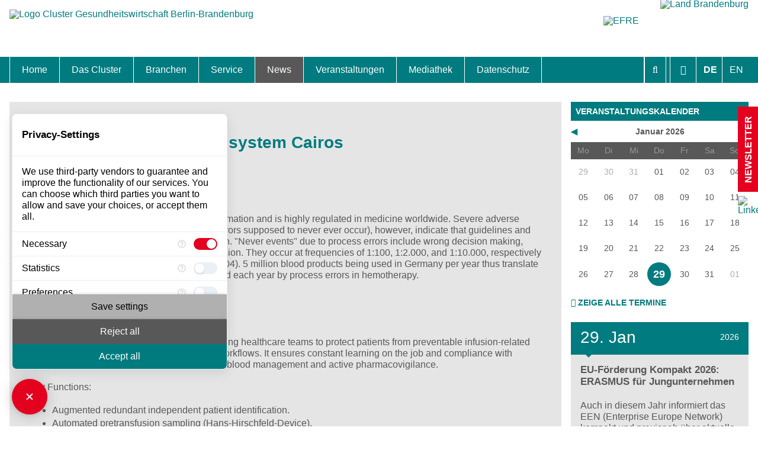

--- FILE ---
content_type: text/html; charset=utf-8
request_url: https://www.healthcapital.de/news/artikel/blood-transfusion-safety-system-cairos/
body_size: 11426
content:
<!DOCTYPE html>
<html lang="de"prefix="og: http://ogp.me/ns#">
<head><meta http-equiv="X-UA-Compatible" content="IE=edge" />

<meta charset="utf-8">
<!-- 
	This website is powered by TYPO3 - inspiring people to share!
	TYPO3 is a free open source Content Management Framework initially created by Kasper Skaarhoj and licensed under GNU/GPL.
	TYPO3 is copyright 1998-2026 of Kasper Skaarhoj. Extensions are copyright of their respective owners.
	Information and contribution at https://typo3.org/
-->

<base href="https://www.healthcapital.de/">
<link rel="icon" href="/typo3conf/ext/t3zeroseven/Resources/Public/Icons/favicon-16x16.png" type="image/png">

<meta name="generator" content="TYPO3 CMS" />
<meta name="robots" content="index,follow" />
<meta name="description" content="Convallis minus repellendus eaque habitasse dis quos." />
<meta name="viewport" content="width=device-width, initial-scale=1.0, maximum-scale=5.0, user-scalable=yes" />
<meta property="og:title" content="Blood transfusion safety system Cairos" />
<meta property="og:type" content="article" />
<meta property="og:url" content="https://www.healthcapital.de/news/artikel/blood-transfusion-safety-system-cairos/" />
<meta property="og:description" content="Inhaltsangabe für Menüs und Socialmedia" />
<meta property="og:site_name" content="Cluster Gesundheitswirtschaft Berlin-Brandenburg" />
<meta property="og:locale" content="de_DE" />
<meta name="twitter:card" content="summary" />
<meta name="revisit-after" content="30 days" />
<meta name="apple-mobile-web-app-capable" content="yes" />
<meta name="msapplication-config" content="none" />


<link rel="stylesheet" href="/typo3temp/assets/compressed/merged-16e2afb3fc70ddcf9cd5d4fc80f8fe32-min.css.1764074781.gzip" media="all">
<link rel="stylesheet" href="/typo3temp/assets/compressed/merged-77662fa77b873a2c61efd12da96c106e-min.css.1753362697.gzip" media="screen">
<link rel="stylesheet" href="/typo3temp/assets/compressed/merged-dcf34eaa37f28e8ad8c6c4a823129bb3-min.css.1753362697.gzip" media="print">




<script src="/typo3conf/ext/t3zeroseven/Resources/Public/Scripts/jQuery/jquery311.min.1703069991.js"></script>
<script src="/typo3conf/ext/t3zeroseven/Resources/Public/Scripts/BxSlider4/dist/vendor/jquery.fitvids.1693520307.js"></script>
<script src="/typo3conf/ext/t3zeroseven/Resources/Public/Scripts/BxSlider4/dist/jquery.bxslider.min.1693520307.js"></script>
<script src="/typo3conf/ext/t3zeroseven/Resources/Public/Scripts/jQueryPlugins/jquery.cookie.1693520310.js"></script>
<script src="/typo3conf/ext/t3zeroseven/Resources/Public/Scripts/Fancybox3/dist/jquery.fancybox.min.1693520309.js"></script>
<script src="/typo3conf/ext/t3zeroseven/Resources/Public/Scripts/T3Zero/enableFancybox.1693520310.js"></script>
<script src="/typo3conf/ext/t3zeroseven/Resources/Public/Scripts/T3Zero/fontSizeSwitcherCanvas.1693520310.js"></script>
<script src="/typo3conf/ext/t3zeroseven/Resources/Public/Scripts/T3Zero/enableAccordionForDynamicContent.1693520310.js" async="async"></script>
<script src="/typo3conf/ext/t3zeroseven/Resources/Public/Scripts/T3Zero/enableResponsiveYoutube.1693520310.js" async="async"></script>
<script src="/typo3conf/ext/t3zeroseven/Resources/Public/Scripts/T3Zero/cleanHtml.1693520310.js" async="async"></script>
<script src="/typo3conf/ext/t3zeroseven/Resources/Public/Scripts/T3Zero/ajaxLists.1704363957.js" async="async"></script>
<script src="/typo3conf/ext/t3zeroseven/Resources/Public/Scripts/T3Zero/ajaxCalendarWidget.1693520310.js"></script>
<script src="/typo3conf/ext/t3zeroseven/Resources/Public/Scripts/Connex/ajaxEvents.1693520309.js"></script>
<script src="/typo3conf/ext/t3zeroseven/Resources/Public/Sites/Healthcapital/Scripts/Functions.1693520311.js" async="async"></script>
<script src="https://consent.comply-app.com/auto-load-before-consent.js"></script>
<script src="https://consent.comply-app.com/js/app.js"></script>
<script src="https://privacy-policy-sync.comply-app.com/js/app.js"></script>



		<link rel="shortcut icon" href="/typo3conf/ext/t3zeroseven/Resources/Public/Icons/favicon.ico" type="image/x-icon">
		<link rel="icon" href="/typo3conf/ext/t3zeroseven/Resources/Public/Icons/favicon.ico" type="image/x-icon">
		<link rel="apple-touch-icon" sizes="57x57" href="/typo3conf/ext/t3zeroseven/Resources/Public/Icons/apple-icon-57x57.png">
		<link rel="apple-touch-icon" sizes="60x60" href="/typo3conf/ext/t3zeroseven/Resources/Public/Icons/apple-icon-60x60.png">
		<link rel="apple-touch-icon" sizes="72x72" href="/typo3conf/ext/t3zeroseven/Resources/Public/Icons/apple-icon-72x72.png">
		<link rel="apple-touch-icon" sizes="76x76" href="/typo3conf/ext/t3zeroseven/Resources/Public/Icons/apple-icon-76x76.png">
		<link rel="apple-touch-icon" sizes="114x114" href="/typo3conf/ext/t3zeroseven/Resources/Public/Icons/apple-icon-114x114.png">
		<link rel="apple-touch-icon" sizes="120x120" href="/typo3conf/ext/t3zeroseven/Resources/Public/Icons/apple-icon-120x120.png">
		<link rel="apple-touch-icon" sizes="144x144" href="/typo3conf/ext/t3zeroseven/Resources/Public/Icons/apple-icon-144x144.png">
		<link rel="apple-touch-icon" sizes="152x152" href="/typo3conf/ext/t3zeroseven/Resources/Public/Icons/apple-icon-152x152.png">
		<link rel="apple-touch-icon" sizes="180x180" href="/typo3conf/ext/t3zeroseven/Resources/Public/Icons/apple-icon-180x180.png">
		<link rel="icon" type="image/png" sizes="192x192"  href="/typo3conf/ext/t3zeroseven/Resources/Public/Icons/android-icon-192x192.png">
		<link rel="icon" type="image/png" sizes="32x32" href="/typo3conf/ext/t3zeroseven/Resources/Public/Icons/favicon-32x32.png">
		<link rel="icon" type="image/png" sizes="96x96" href="/typo3conf/ext/t3zeroseven/Resources/Public/Icons/favicon-96x96.png">
		<link rel="icon" type="image/png" sizes="16x16" href="/typo3conf/ext/t3zeroseven/Resources/Public/Icons/favicon-16x16.png">
		<link rel="manifest" href="/typo3conf/ext/t3zeroseven/Resources/Public/Icons/manifest.json">
		<meta name="msapplication-TileColor" content="#ffffff">
		<meta name="msapplication-TileImage" content="/typo3conf/ext/t3zeroseven/Resources/Public/Icons/ms-icon-144x144.png">
		<meta name="theme-color" content="#ffffff"><title>Blood transfusion safety system Cairos &#124; Cluster Gesundheitswirtschaft Berlin-Brandenburg</title>     	<!-- Matomo -->
    <script type="text/javascript">
 var _paq = window._paq = window._paq || [];
 /* tracker methods like "setCustomDimension" should be called before "trackPageView" */
  _paq.push(['disableCookies']);   
 _paq.push(['trackPageView']);
 _paq.push(['enableLinkTracking']);
 (function() {
   var u="//piwik.shc.eu/";
   _paq.push(['setTrackerUrl', u+'matomo.php']);
   _paq.push(['setSiteId', '68']);
   var d=document, g=d.createElement('script'), s=d.getElementsByTagName('script')[0];
   g.type='text/javascript'; g.async=true; g.src=u+'matomo.js'; s.parentNode.insertBefore(g,s);
 })();
    </script>
<link rel="canonical" href="https://www.healthcapital.de/news/artikel/blood-transfusion-safety-system-cairos"/>

<link rel="alternate" hreflang="de" href="https://www.healthcapital.de/news/artikel/blood-transfusion-safety-system-cairos"/>
<link rel="alternate" hreflang="en" href="https://www.healthcapital.de/en/news/article/blood-transfusion-safety-system-cairos"/>
<link rel="alternate" hreflang="x-default" href="https://www.healthcapital.de/news/artikel/blood-transfusion-safety-system-cairos"/>
</head>
<body id="t3z-page-29" class="t3z-nojs t3z-no-mobile"  itemscope="" itemtype="http://schema.org/WebPage"> <input type="radio" name="menues" class="hide" id="opensearchbar" /> <input type="radio" name="menues" class="hide" id="opencalendar" /> <input type="radio" name="menues" class="hide" id="openfontsizer" /> <input type="radio" name="menues" class="hide" id="openmobilemenu" /> <input type="radio" name="menues" class="hide" id="opennewsletter" /> <input type="radio" name="menues" class="hide" id="closeall" /> <label for="closeall"></label> <div id="canvas" data-fontsize="1.0"> <label for="closeall" class="closeall"></label> <label for="closeall" class="closeoverall"></label> <header id="header" role="banner"> <div class="t3z-maxwidth"> <figure id="t3z-logo" itemscope="" itemtype="http://schema.org/Organization"> <a itemprop="url" title="Zur Startseite" href="https://www.healthcapital.de/"> <img itemprop="logo" alt="Logo Cluster Gesundheitswirtschaft Berlin-Brandenburg" src="https://www.healthcapital.de/typo3conf/ext/t3zeroseven/Resources/Public/Sites/Healthcapital/Images/logo-new.svg" width="471" height="102" /> </a> </figure> <div class="t3z-maxwidth sponsorship"> <a class="efre" href="http://www.efre.brandenburg.de"> <img src="/typo3conf/ext/t3zeroseven/Resources/Public/Sites/Healthcapital/Images/eu-de.svg" alt="EFRE" /> </a> <a class="brandenburg" href="http://www.brandenburg.de"><img src="/typo3conf/ext/t3zeroseven/Resources/Public/Sites/Healthcapital/Images/brandenburg.svg" alt="Land Brandenburg" /></a> </div> </div> </header> <div id="toolbar"> <div class="t3z-maxwidth"> <div class="toolbox"> <div class="toolbox-wrp"> <div class="t3z-opensearch"> <div class="tx_solr container"> <div class="row"> <div class="col-md-12"> <div class="tx-solr-search-form"> <form method="get" id="tx-solr-search-form-pi-results" action="/suche" data-suggest="/suche?type=7384" data-suggest-header="Top Treffer" accept-charset="utf-8"> <div class="input-group"> <span class="input-group-btn"> <button class="btn btn-default tx-solr-submit" type="submit"> <i class="fa fa-search"></i> </button> </span> <input type="text" class="tx-solr-q js-solr-q tx-solr-suggest tx-solr-suggest-focus form-control" name_soir="tx_solr[q]" name="tx_kesearch_pi1[sword] "value="" placeholder="Ihre Suchanfrage" minlength="3" /> <span class="close-search"> <i class="fa fa-close"></i> </span> </div> </form> </div> </div> </div> </div> </div> <div class="t3z-fontsizer"> <label for="closeall" title="Schließen"><i class="fa fa-close"></i><span class="t3z-menu-linktext">Schließen</span></label> <label for="openfontsizer" title="Schriftgröße anpassen"><i class="fa fa-font"></i><span class="t3z-menu-linktext">Schriftgröße anpassen</span></label> <div class="t3z-usability-buttons"> <label for="nothing" class="t3z-usability-button fontsize" id="fontsize-minus" title="Schrift verkleinern"> <i class="fa fa-minus-circle"></i><span class="t3z-menu-linktext">Schrift verkleinern</span> </label> <label for="nothing" class="t3z-usability-button fontsize" id="fontsize-base" title="Standardschrift"> <i class="fa fa-font"></i><span class="t3z-menu-linktext">Standardschrift</span> </label> <label for="nothing" class="t3z-usability-button fontsize" id="fontsize-plus" title="Schrift vergrößern"> <i class="fa fa-plus-circle"></i><span class="t3z-menu-linktext">Schrift vergrößern</span> </label> </div> </div> <ul id="language_menu" class="navbar-nav_ language-menu t3z-langnav"> <li class="nav-item Deutsch active "> <a href="/news/artikel/blood-transfusion-safety-system-cairos" class="nav-link" hreflang="de" title="Deutsch"> <small>DE</small> </a> </li> <li class="nav-item English "> <a href="/en/news/article/blood-transfusion-safety-system-cairos" class="nav-link" hreflang="en" title="English"> <small>EN</small> </a> </li> </ul> </div> <div class="t3z-opencalendar"> <label for="closeall" title="Schließen"><i class="fa fa-close"></i><span class="t3z-menu-linktext">Schließen</span></label> <label for="opencalendar" title=""><i class="fa fa-calendar"></i><span class="t3z-menu-linktext"></span></label> </div> <div class="t3z-openmobilemenu"> <label for="closeall" title="Schließen"><i class="fa fa-close"></i><span class="t3z-menu-linktext">Schließen</span></label> <label for="openmobilemenu" title="Menü"><i class="fa fa-bars"></i><span class="t3z-menu-linktext">Menü</span></label> </div> </div> <div id="t3z-search" class="t3z-quicksearch"> <div class="tx-kesearch-pi1">
	
	
		<!--f:if condition=" != '_self'"-->
			<div class="t3z-search ke-search-search" role="search">
				<form class="t3z-search-form ke-search-search-form" method="get" id="form_kesearch_pi1" name="form_kesearch_pi1"  action="/suche">
					<fieldset>

						<div class="csc-form-element csc-form-element-textline">
							<label for="ke_search_sword"><i class="fa fa-search"></i><span>Suche</span></label>
							<input type="text" id="ke_search_sword" name="tx_kesearch_pi1[sword]" value="" placeholder="Suchbegriff" autocomplete="off" minlength="3" />
						</div>

						

						<div class="csc-form-element csc-form-element-submit">
							
								<input type="hidden" name="id" value="27" />
							
							
							
							
							<input id="kesearchpagenumber" type="hidden" name="tx_kesearch_pi1[page]" value="1" />
							<input id="resetFilters" type="hidden" name="tx_kesearch_pi1[resetFilters]" value="0" />
							<input id="sortByField" type="hidden" name="tx_kesearch_pi1[sortByField]" value="" />
							<input id="sortByDir" type="hidden" name="tx_kesearch_pi1[sortByDir]" value="" />
							<button type="submit" title="Find">
								<i class="fa fa-search"></i><span class="t3z-menu-linktext">Find</span>
							</button>
						</div>
					</fieldset>
				</form>
			</div>
		<!--/f:if-->
	

</div>
 </div> </div> </div> <nav id="mainnav" class="t3z-menu" role="navigation" itemscope="" itemtype="https://schema.org/SiteNavigationElement"> <div class="t3z-maxwidth"> <div class="toolbox"> <div class="t3z-openmobilemenu"> <label for="closeall" title="Schließen"><i class="fa fa-close"></i><span class="t3z-menu-linktext">Schließen</span></label> <label for="openmobilemenu" title="Menü"><i class="fa fa-bars"></i><span class="t3z-menu-linktext">Menü</span></label> </div> </div> <ul> <li class="sub"><a href="/"><i class="t3z-menu-icon fa fa-home"></i> <span class="t3z-menu-linktext">Home</span></a></li> <li class="sub"><a href="/das-cluster"><i class="t3z-menu-icon fa fa-users"></i> <span class="t3z-menu-linktext">Das Cluster</span></a><ul><li class="no"><a href="/das-cluster/standort"><i class="t3z-menu-icon fa fa-chevron-right"></i> <span class="t3z-menu-linktext">Standort</span></a></li><li class="no"><a href="/das-cluster/clustermanagement"><i class="t3z-menu-icon fa fa-chevron-right"></i> <span class="t3z-menu-linktext">Clustermanagement</span></a></li><li class="no"><a href="/das-cluster/clusterbeirat"><i class="t3z-menu-icon fa fa-chevron-right"></i> <span class="t3z-menu-linktext">Clusterbeirat</span></a></li><li class="no"><a href="/das-cluster/masterplan"><i class="t3z-menu-icon fa fa-chevron-right"></i> <span class="t3z-menu-linktext">Masterplan</span></a></li><li class="no"><a href="/das-cluster/schwerpunkte"><i class="t3z-menu-icon fa fa-chevron-right"></i> <span class="t3z-menu-linktext">Schwerpunkte</span></a></li><li class="no"><a href="/das-cluster/mitgliedschaften"><i class="t3z-menu-icon fa fa-chevron-right"></i> <span class="t3z-menu-linktext">Mitgliedschaften</span></a></li><li class="no"><a href="/das-cluster/zukunftsprojekte-berlin-brandenburg"><i class="t3z-menu-icon fa fa-chevron-right"></i> <span class="t3z-menu-linktext">Zukunftsprojekte Berlin-Brandenburg</span></a></li></ul></li><li class="sub"><a href="/branchen"><i class="t3z-menu-icon fa fa-cubes"></i> <span class="t3z-menu-linktext">Branchen</span></a><ul><li class="sub"><a href="/biotech-pharma"><i class="t3z-menu-icon fa fa-chevron-right"></i> <span class="t3z-menu-linktext">Biotech & Pharma</span></a></li><li class="sub"><a href="/medizintechnik"><i class="t3z-menu-icon fa fa-chevron-right"></i> <span class="t3z-menu-linktext">Medtech & Digital Health</span></a></li><li class="sub"><a href="/versorgung"><i class="t3z-menu-icon fa fa-chevron-right"></i> <span class="t3z-menu-linktext">Versorgung</span></a></li></ul></li><li class="sub"><a href="/service"><i class="t3z-menu-icon fa fa-cog"></i> <span class="t3z-menu-linktext">Service</span></a><ul><li class="no"><a href="/service/ansiedlung-expansion"><i class="t3z-menu-icon fa fa-chevron-right"></i> <span class="t3z-menu-linktext">Ansiedlung & Expansion</span></a></li><li class="no"><a href="/service/wettbewerbe-preise"><i class="t3z-menu-icon fa fa-chevron-right"></i> <span class="t3z-menu-linktext">Wettbewerbe & Preise</span></a></li><li class="no"><a href="/service/fachkraefte-weiterbildung"><i class="t3z-menu-icon fa fa-chevron-right"></i> <span class="t3z-menu-linktext">Fachkräfte</span></a></li><li class="no"><a href="/service/foerderung-finanzierung"><i class="t3z-menu-icon fa fa-chevron-right"></i> <span class="t3z-menu-linktext">Förderung & Finanzierung</span></a></li><li class="no"><a href="/service/internationalisierung"><i class="t3z-menu-icon fa fa-chevron-right"></i> <span class="t3z-menu-linktext">Internationalisierung</span></a></li><li class="no"><a href="/service/startups"><i class="t3z-menu-icon fa fa-chevron-right"></i> <span class="t3z-menu-linktext">Startups</span></a></li><li class="no"><a href="/service/foerdernews-bb"><i class="t3z-menu-icon fa fa-chevron-right"></i> <span class="t3z-menu-linktext">FörderNews-BB</span></a></li></ul></li><li class="sub act"><a href="/news"><i class="t3z-menu-icon fa fa-flash"></i> <span class="t3z-menu-linktext">News</span></a><ul><li class="no"><a href="/news/interviews"><i class="t3z-menu-icon fa fa-chevron-right"></i> <span class="t3z-menu-linktext">Interviews</span></a></li><li class="no"><a href="/news/portraits"><i class="t3z-menu-icon fa fa-chevron-right"></i> <span class="t3z-menu-linktext">Portraits</span></a></li><li class="no"><a href="/news/spezialthema"><i class="t3z-menu-icon fa fa-chevron-right"></i> <span class="t3z-menu-linktext">Spezialthema</span></a></li><li class="no"><a href="/news/newsletter-anmeldung"><i class="t3z-menu-icon fa fa-chevron-right"></i> <span class="t3z-menu-linktext">Newsletter-Anmeldung</span></a></li><li class="no"><a href="/news/newsletter-archiv"><i class="t3z-menu-icon fa fa-chevron-right"></i> <span class="t3z-menu-linktext">Newsletter-Archiv</span></a></li></ul></li><li class="sub"><a href="/veranstaltungen"><i class="t3z-menu-icon fa fa-calendar-check-o"></i> <span class="t3z-menu-linktext">Veranstaltungen</span></a><ul><li class="no"><a href="/veranstaltungen/top-veranstaltungen"><i class="t3z-menu-icon fa fa-chevron-right"></i> <span class="t3z-menu-linktext">TOP-Veranstaltungen</span></a></li><li class="no"><a href="/veranstaltungen/archiv"><i class="t3z-menu-icon fa fa-chevron-right"></i> <span class="t3z-menu-linktext">Veranstaltungen-Archiv</span></a></li></ul></li><li class="sub"><a href="/mediathek"><i class="t3z-menu-icon fa fa-video-camera"></i> <span class="t3z-menu-linktext">Mediathek</span></a><ul><li class="no"><a href="/mediathek/fact-sheet"><i class="t3z-menu-icon fa fa-chevron-right"></i> <span class="t3z-menu-linktext">Fact Sheet</span></a></li><li class="no"><a href="/mediathek/pressekontakt"><i class="t3z-menu-icon fa fa-chevron-right"></i> <span class="t3z-menu-linktext">Pressekontakt</span></a></li><li class="no"><a href="/mediathek/pressemitteilungen"><i class="t3z-menu-icon fa fa-chevron-right"></i> <span class="t3z-menu-linktext">Pressemitteilungen</span></a></li><li class="no"><a href="/mediathek/publikationen"><i class="t3z-menu-icon fa fa-chevron-right"></i> <span class="t3z-menu-linktext">Publikationen</span></a></li><li class="no"><a href="/mediathek/video-fotogalerie"><i class="t3z-menu-icon fa fa-chevron-right"></i> <span class="t3z-menu-linktext">Fotogalerie</span></a></li><li class="no"><a href="/mediathek/videogalerie"><i class="t3z-menu-icon fa fa-chevron-right"></i> <span class="t3z-menu-linktext">Videogalerie</span></a></li></ul></li><li class="sub"><a href="/datenschutz"> <span class="t3z-menu-linktext">Datenschutz</span></a><ul><li class="no"><a href="/datenschutzhinweise-und-einverstaendniserklaerungen"><i class="t3z-menu-icon fa fa-chevron-right"></i> <span class="t3z-menu-linktext">Datenschutzhinweise und Einverständniserklärungen</span></a></li></ul></li> </ul> <ul class="t3z-meta"><li><ul> <li class="no"><a href="/mediathek/pressekontakt"><i class="t3z-menu-icon fa fa-chevron-right"></i> <span class="t3z-menu-linktext">Presse</span></a></li><li class="no"><a href="/suche"><i class="t3z-menu-icon fa fa-chevron-right"></i> <span class="t3z-menu-linktext">Suche</span></a></li><li class="no"><a href="/sitemap"><i class="t3z-menu-icon fa fa-chevron-right"></i> <span class="t3z-menu-linktext">Sitemap</span></a></li><li class="no"><a href="/impressum"><i class="t3z-menu-icon fa fa-chevron-right"></i> <span class="t3z-menu-linktext">Impressum</span></a></li><li class="no"><a href="/kontakt"><i class="t3z-menu-icon fa fa-chevron-right"></i> <span class="t3z-menu-linktext">Kontakt</span></a></li> </ul></li></ul> <div class="sponsorship"> <a class="efre" href="http://www.efre.brandenburg.de"> <img src="/typo3conf/ext/t3zeroseven/Resources/Public/Sites/Healthcapital/Images/eu-de.svg" alt="EFRE" /> </a> <a class="brandenburg" href="http://www.brandenburg.de"><img src="/typo3conf/ext/t3zeroseven/Resources/Public/Sites/Healthcapital/Images/brandenburg.svg" alt="Land Brandenburg" /></a> </div> </div> </nav> <div id="mobilecalendar"> <div class="t3z-maxwidth"> </div> </div> <div id="content" class="t3z-maxwidth"> <div class="t3z-grid"> <main role="main" itemprop="mainContentOfPage" data-grid="1/4" data-colspan="3"> <!--TYPO3SEARCH_begin--> <div id="c97" class="t3z-padding t3z-ce t3z-ce-list t3z-ce-news_pi1"><div class="t3z-maxwidth"><article role="article" itemscope="itemscope" itemtype="http://schema.org/Article" class="t3z-detail-item news-detail"><div class="news-media-wrap"></div><div class="news-detail-content"><header><meta itemscope="" itemprop="mainEntityOfPage" itemid="https://www.healthcapital.de/news/artikel/blood-transfusion-safety-system-cairos/"><meta itemprop="dateModified" content="2019-03-18"><time class="news-date" itemprop="datePublished" content="2019-03-18" datetime="2019-03-18"> 18.03.2019 </time><!--TYPO3SEARCH_begin--><h1 itemprop="headline"> Blood transfusion safety system Cairos </h1></header><p>&nbsp;</p><h4>Challenge</h4><p>Treatment with blood products is driven by information and is highly regulated in medicine worldwide. Severe adverse events (SAE) due to "never events" (process errors supposed to never ever occur), however, indicate that guidelines and written rules do not always meet implementation. "Never events" due to process errors include wrong decision making, flawed pretransfusion sampling and mistransfusion. They occur at frequencies of 1:100, 1:2.000, and 1:10.000, respectively (Dzik et al., BJH 2006, Murphy et al. Tr.Med. 2004). 5 million blood products being used in Germany per year thus translate to an average of at least 50.000 patients affected each year by process errors in hemotherapy.</p><p>&nbsp;</p><h4>Technology</h4><p>Cairos 4.0 is an eHealth process assistant helping healthcare teams to protect patients from preventable infusion-related harm by smart services that radically simplify workflows. It ensures constant learning on the job and compliance with guidelines. It is a tool to implement both patient blood management and active pharmacovigilance.</p><p>Key Functions:</p><ul class="csc-bulletlist"><li>Augmented redundant independent patient identification.&nbsp;</li><li>Automated pretransfusion sampling (Hans-Hirschfeld-Device).&nbsp;</li><li>Electronic order entry with decision support and semi-automated process monitoring.</li><li>Real time tracking of processes</li></ul><p>Key Features:</p><ul class="csc-bulletlist"><li>Industry 4.0 design: "smart IV access", "smart resource" (blood product, medication), "smart services" that organize, capture and deliver risk-relevant information.</li><li>Cross-sectional multi-user single database resulting in data integration across entire process chain. </li><li>Radiofrequency identification (RFID).&nbsp;</li><li>Smartphone APP and web-based SaaS.</li><li>Comprehensive wireless and paper-free documentation.</li></ul><h4>Commercial Opportunity</h4><p>Development partnership and licencing.</p><h4>Developmental Status</h4><p>Prototype in use. Validated for emergency settings.</p><p>&nbsp;</p><p>&nbsp;</p><footer><span class="news-author"><b>Quelle</b><span><a href="https://www.ascenion.de/technologieangebote/technology-details/blood-transfusion-safety-system-cairos/">ascenion</a></span></span></footer><div class="t3z-forcepadding news-related-wrap"></div><div class="t3z-forcepadding t3z-backlink news-backlink-wrap"><a title="Zurück zur Übersicht" rel="nofollow" href="/news"><i class="fa fa-chevron-left"></i><span>Zurück zur Übersicht</span></a></div></div></article></div></div> <!--TYPO3SEARCH_end--> <div class="t3z-ce t3z-padding t3z-social-share" xmlns:rx="http://typo3.org/ns/Reelworx/RxShariff/ViewHelper"> <div class="t3z-maxwidth"> <i class="fa fa-share-alt"></i> <div data-url="https://www.healthcapital.de/news/artikel/blood-transfusion-safety-system-cairos/" data-lang="de" data-theme="grey" data-services="[&quot;facebook&quot;,&quot;linkedin&quot;,&quot;twitter&quot;,&quot;xing&quot;]" class="shariff"></div> </div> </div> </main> <aside role="complementary" data-grid="4/4" aria-hidden="true"> <div id="sidebar"> <div id="c644" class="t3z-padding t3z-ce t3z-ce-list t3z-ce-news_pi1 t3z-ce-box t3z-ce-layout-6"><div class="t3z-maxwidth"><header><h3 class=""> Veranstaltungskalender </h3></header><div class="newscal" id="calendar"><div class="calwrap curmonth"><div class="calendar clear"><div class="title"><a data-ajaxuri="/news/artikel/page?tx_news_pi1%5BoverwriteDemand%5D%5Bmonth%5D=12&amp;tx_news_pi1%5BoverwriteDemand%5D%5Byear%5D=2025&amp;type=1971&amp;cHash=0aff04009e584ec6035f772f4db108e7" class="navigation left" title="Dezember 2025" rel="nofollow" href="/news/artikel/page?tx_news_pi1%5BoverwriteDemand%5D%5Bmonth%5D=12&amp;tx_news_pi1%5BoverwriteDemand%5D%5Byear%5D=2025&amp;cHash=0aff04009e584ec6035f772f4db108e7"> ◀ </a><a data-ajaxuri="/news/artikel/page?tx_news_pi1%5BoverwriteDemand%5D%5Bmonth%5D=2&amp;tx_news_pi1%5BoverwriteDemand%5D%5Byear%5D=2026&amp;type=1971&amp;cHash=8b16108d3b3d0d29671de61704450dc1" class="navigation right" title="Februar 2026" rel="nofollow" href="/news/artikel/page?tx_news_pi1%5BoverwriteDemand%5D%5Bmonth%5D=2&amp;tx_news_pi1%5BoverwriteDemand%5D%5Byear%5D=2026&amp;cHash=8b16108d3b3d0d29671de61704450dc1"> ▶ </a> Januar 2026 </div><div class="days clear"><div class="th"> Mo </div><div class="th"> Di </div><div class="th"> Mi </div><div class="th"> Do </div><div class="th"> Fr </div><div class="th"> Sa </div><div class="th"> So </div></div><div class="week clear"><div class="day1 othermonth"><div class="day"><span>29</span></div></div><div class="day2 othermonth"><div class="day"><span>30</span></div></div><div class="day3 othermonth"><div class="day"><span>31</span></div></div><div class="day4 curmonth"><div class="day"><span>01</span></div></div><div class="day5 curmonth"><div class="day"><span>02</span></div></div><div class="day6 curmonth"><div class="day"><span>03</span></div></div><div class="day7 curmonth"><div class="day"><span>04</span></div></div></div><div class="week clear"><div class="day1 curmonth"><div class="day"><span>05</span></div></div><div class="day2 curmonth"><div class="day"><span>06</span></div></div><div class="day3 curmonth"><div class="day"><span>07</span></div></div><div class="day4 curmonth"><div class="day"><span>08</span></div></div><div class="day5 curmonth"><div class="day"><span>09</span></div></div><div class="day6 curmonth"><div class="day"><span>10</span></div></div><div class="day7 curmonth"><div class="day"><span>11</span></div></div></div><div class="week clear"><div class="day1 curmonth"><div class="day"><span>12</span></div></div><div class="day2 curmonth"><div class="day"><span>13</span></div></div><div class="day3 curmonth"><div class="day"><span>14</span></div></div><div class="day4 curmonth"><div class="day"><span>15</span></div></div><div class="day5 curmonth"><div class="day"><span>16</span></div></div><div class="day6 curmonth"><div class="day"><span>17</span></div></div><div class="day7 curmonth"><div class="day"><span>18</span></div></div></div><div class="week clear"><div class="day1 curmonth"><div class="day"><span>19</span></div></div><div class="day2 curmonth"><div class="day"><span>20</span></div></div><div class="day3 curmonth"><div class="day"><span>21</span></div></div><div class="day4 curmonth"><div class="day"><span>22</span></div></div><div class="day5 curmonth"><div class="day"><span>23</span></div></div><div class="day6 curmonth"><div class="day"><span>24</span></div></div><div class="day7 curmonth"><div class="day"><span>25</span></div></div></div><div class="week clear"><div class="day1 curmonth"><div class="day"><span>26</span></div></div><div class="day2 curmonth"><div class="day"><span>27</span></div></div><div class="day3 curmonth"><div class="day"><span>28</span></div></div><div class="day4 curmonth today"><div class="day"><span><a data-ajaxuri="/veranstaltungen/page?tx_news_pi1%5BoverwriteDemand%5D%5Baction%5D=month&amp;tx_news_pi1%5BoverwriteDemand%5D%5Bday%5D=29&amp;tx_news_pi1%5BoverwriteDemand%5D%5Bmonth%5D=1&amp;tx_news_pi1%5BoverwriteDemand%5D%5Byear%5D=2026&amp;type=1971&amp;cHash=9c071b23a935167c8ffa0b7cfd835525" href="/news/artikel?tx_news_pi1%5Baction%5D=month&amp;tx_news_pi1%5BoverwriteDemand%5D%5Bday%5D=29&amp;tx_news_pi1%5BoverwriteDemand%5D%5Bmonth%5D=1&amp;tx_news_pi1%5BoverwriteDemand%5D%5Byear%5D=2026&amp;cHash=50f86010cc5480d571bd9b09950ea21b">29</a></span></div></div><div class="day5 curmonth"><div class="day"><span>30</span></div></div><div class="day6 curmonth"><div class="day"><span>31</span></div></div><div class="day7 othermonth"><div class="day"><span>01</span></div></div></div></div></div></div><span class="t3z-ce-cta newscal-cta"><a href="/veranstaltungen"><i class="fa fa-chevron-right"></i>Zeige alle Termine</a></span><br><div class="t3z-list newscal-list-view"><div class="t3z-wrapper"><article class="t3z-list-item news-type-0"><header><h3 class="dateheader"><span class="day"> 29. Jan </span><span class="monthyear"> 2026</span></h3></header><div class="t3z-list-content"><h4><a title="EU-Förderung Kompakt 2026: ERASMUS für Jungunternehmen" href="/veranstaltungen/termin/eu-foerderung-kompakt-2026-erasmus-fuer-jungunternehmen"> EU-Förderung Kompakt 2026: ERASMUS für Jungunternehmen </a></h4><p>Auch in diesem Jahr informiert das EEN (Enterprise Europe Network) kompakt und praxisnah über aktuelle EU-Fördermöglichkeiten. Die Online-Veranstaltungen richten sich insbesondere an KMU und Forschungseinrichtungen aus Berlin und Brandenburg und…</p></div><a class="t3z-readmore more t3z-ce-cta" title="EU-Förderung Kompakt 2026: ERASMUS für Jungunternehmen" href="/veranstaltungen/termin/eu-foerderung-kompakt-2026-erasmus-fuer-jungunternehmen"><i class="fa fa-chevron-right"></i> Mehr </a></article></div></div></div></div> <div id="c420" class="t3z-padding t3z-ce t3z-ce-list t3z-ce-news_pi1 t3z-ce-box t3z-ce-layout-5"><div class="t3z-maxwidth"><header><h3 class=""> Aktuelles </h3></header><div class="t3z-list t3z-latest news-list-view news-latest-view"><article class="t3z-list-item article articletype-0 t3z-topcontent topnews" ><div class="t3z-list-content"><header><span class="t3z-ellipsis"><time class="news-date" datetime="2025-12-04"> 04.12.2025 </time><small class="t3z-categories"> Portrait </small></span><h4> Im Portrait | Stiftung Charité – Impulse geben, Berliner Lebenswissenschaften fördern, Zukunft gestalten </h4></header><p>Wenn es um die Förderung von innovativen Ideen in…</p><a class="t3z-ce-cta t3z-readmore more" title="Im Portrait | Stiftung Charité – Impulse geben, Berliner Lebenswissenschaften fördern, Zukunft gestalten " href="/news/artikel/im-portrait-stiftung-charite-impulse-geben-berliner-lebenswissenschaften-foerdern-zukunft-gestalten"><i class="fa fa-chevron-right"></i>Mehr </a></div></article><article class="t3z-list-item article articletype-0 t3z-topcontent topnews" ><div class="t3z-list-content"><header><span class="t3z-ellipsis"><time class="news-date" datetime="2025-10-15"> 15.10.2025 </time><small class="t3z-categories"> Spezialthema </small></span><h4> Spezialthema | Das Health &amp; Biotech Start-up-Ökosystem in Berlin-Brandenburg – Gründen mit Unterstützung und Perspektive </h4></header><p>Gründende und junge Unternehmen muss man in der…</p><a class="t3z-ce-cta t3z-readmore more" title="Spezialthema | Das Health &amp; Biotech Start-up-Ökosystem in Berlin-Brandenburg – Gründen mit Unterstützung und Perspektive " href="/news/artikel/spezialthema-das-health-biotech-start-up-oekosystem-in-berlin-brandenburg-gruenden-mit-unterstuetzung-und-perspektive"><i class="fa fa-chevron-right"></i>Mehr </a></div></article></div></div></div> <div id="c747" class="t3z-padding t3z-ce t3z-ce-textmedia t3z-ce-box t3z-ce-layout-5"><div class="t3z-maxwidth"><h3 class=""><a href="/news/newsletter-anmeldung">Newsletteranmeldung</a></h3><div class="ce-textpic ce-right ce-intext"><div class="ce-bodytext" itemprop="text"><p>Melden Sie sich für unseren Newsletter an ...</p><span class="t3z-ce-cta t3z-ce-autocta"><a href="/news/newsletter-anmeldung"><i class="fa fa-chevron-right"></i>Mehr</a></span></div></div></div></div> </div> </aside> </div> <div id="germancapital"> <img alt="The German Capital Region" src="/typo3conf/ext/t3zeroseven/Resources/Public/Sites/Healthcapital/Images/eu.svg" width="9960" height="2595" /> </div> </div> <div id="t3z-newsletterform" class="t3z-nomaxwidth"> <label for="opennewsletter">Newsletter</label> <label for="closeall" title="Schließen"><i class="fa fa-close"></i><span class="t3z-menu-linktext">Schließen</span></label> <div id="c2766" class="t3z-padding t3z-ce t3z-ce-html"><div class="t3z-maxwidth"><div class="csc-mailform"><h2>Anmeldung für den HealthCapital Newsletter</h2><script> function loadjQuery(e,t){var n=document.createElement("script");n.setAttribute("src",e);n.onload=t;n.onreadystatechange=function(){if(this.readyState=="complete"||this.readyState=="loaded")t()};document.getElementsByTagName("head")[0].appendChild(n)}function main(){ var $cr=jQuery.noConflict();var old_src;$cr(document).ready(function(){$cr(".cr_form").submit(function(){$cr(this).find('.clever_form_error').removeClass('clever_form_error');$cr(this).find('.clever_form_note').remove();$cr(this).find(".musthave").find('input, textarea').each(function(){if(jQuery.trim($cr(this).val())==""||($cr(this).is(':checkbox'))||($cr(this).is(':radio'))){if($cr(this).is(':checkbox')||($cr(this).is(':radio'))){if(!$cr(this).parents(".cr_ipe_item").find(":checked").is(":checked")){$cr(this).parents(".cr_ipe_item").addClass('clever_form_error')}}else{$cr(this).addClass('clever_form_error')}}});if($cr(this).attr("action").search(document.domain)>0&&$cr(".cr_form").attr("action").search("wcs")>0){var cr_email=$cr(this).find('input[name=email]');var unsub=false;if($cr("input['name=cr_subunsubscribe'][value='false']").length){if($cr("input['name=cr_subunsubscribe'][value='false']").is(":checked")){unsub=true}}if(cr_email.val()&&!unsub){$cr.ajax({type:"GET",url:$cr(".cr_form").attr("action").replace("wcs","check_email")+window.btoa($cr(this).find('input[name=email]').val()),success:function(data){if(data){cr_email.addClass('clever_form_error').before("<div class='clever_form_note cr_font'>"+data+"</div>");return false}},async:false})}var cr_captcha=$cr(this).find('input[name=captcha]');if(cr_captcha.val()){$cr.ajax({type:"GET",url:$cr(".cr_form").attr("action").replace("wcs","check_captcha")+$cr(this).find('input[name=captcha]').val(),success:function(data){if(data){cr_captcha.addClass('clever_form_error').after("<div style='display:block' class='clever_form_note cr_font'>"+data+"</div>");return false}},async:false})}}if($cr(this).find('.clever_form_error').length){return false}return true});$cr('input[class*="cr_number"]').change(function(){if(isNaN($cr(this).val())){$cr(this).val(1)}if($cr(this).attr("min")){if(($cr(this).val()*1)<($cr(this).attr("min")*1)){$cr(this).val($cr(this).attr("min"))}}if($cr(this).attr("max")){if(($cr(this).val()*1)>($cr(this).attr("max")*1)){$cr(this).val($cr(this).attr("max"))}}});old_src=$cr("div[rel='captcha'] img:not(.captcha2_reload)").attr("src");if($cr("div[rel='captcha'] img:not(.captcha2_reload)").length!=0){captcha_reload()}});function captcha_reload(){var timestamp=new Date().getTime();$cr("div[rel='captcha'] img:not(.captcha2_reload)").attr("src","");$cr("div[rel='captcha'] img:not(.captcha2_reload)").attr("src",old_src+"?t="+timestamp);return false} } if(typeof jQuery==="undefined"){loadjQuery("//ajax.googleapis.com/ajax/libs/jquery/1.4.4/jquery.min.js",main)}else{main()} </script><style> * {box-sizing: border-box;} .cr-mail-responsive, .cr-mail-responsive * {box-sizing: unset;} .cr_site{margin:0;padding:75px 0 0 0;text-align:center;background-color:#eeeeee;} .cr_font{font-size: 14px;font-family: Arial;} .cr_page{width: 100% !important;max-width:640px} .cr_body{box-shadow: 0px 0px 14px 0px rgba(51,51,51,0.4);border-radius:8px;line-height:150%;font-family:Helvetica;font-size:12px;color:#333333;} .cr_body h2, .cr_header h2{font-size:22px;line-height:28px;margin:0 0 10px 0;} .cr_body h1, .cr_header h2{font-size:28px;margin-bottom:15px;padding:0;margin-top:0;} .wrapper, .cr_page{margin:0 auto 10px auto;text-align:left;} .cr_header{text-align:center;background: transparent !Important;} .cr_header img {max-width: 100%;} .cr_body label, .cr_body .label{float:none;clear:both;display:inline-block;width:auto;margin-top:8px;text-align:left;font-weight:bold;position:relative;} .cr_body .no-label{font-weight: normal;} .cr_body #editable_content{padding:20px;} .editable-content {padding:20px} .cr_button{display:inline-block;font-family:'Helvetica', Arial, sans-serif;width:auto;white-space:nowrap;height:32px;margin:5px 0;padding:0 22px;text-decoration:none;text-align:center;font-weight:bold;font-style:normal;font-size:15px;line-height:32px;cursor:pointer;border:0;-moz-border-radius:4px;border-radius:4px;-webkit-border-radius:4px;vertical-align:top;} .cr_button{background-color:#333;color:#ffffff;} .cr_button:hover,.cr_button-small:hover{opacity:0.7;filter:alpha(opacity=70);} .powered{padding:20px 0;width:560px;margin:0 auto;} .cr_ipe_item label{line-height:150%;font-size:14px;} .cr_ipe_item textarea{background: none repeat scroll 0 0 #ffffff;border-radius:3px;border: 1px solid #ccc;font-family: Helvetica;font-size: 16px;} .cr_ipe_item input{background: none repeat scroll 0 0 #ffffff;border-radius:3px;border: 1px solid #ccc;padding: 12px;font-family: Helvetica;font-size: 16px;} .cr_ipe_item select{background: none repeat scroll 0 0 #ffffff;border-radius:3px;border: 1px solid #ccc;padding: 12px !Important;display: block;margin: 0;padding: 5px;width: 100%;font-family: Helvetica;font-size: 16px;} .cr_ipe_item input.cr_ipe_radio, input.cr_ipe_checkbox{-moz-binding: none;-moz-box-sizing: border-box;background-color: -moz-field !important;border: 2px inset ThreeDFace !important;color: -moz-fieldtext !important;cursor: default;height: 13px;padding: 0 !important;width: 13px;} .cr_ipe_item input.cr_ipe_radio{-moz-appearance: radio;border-radius: 100% 100% 100% 100% !important;margin: 3px 3px 0 5px;} .cr_ipe_item{margin: 0px 10px; padding: 0px 10px;} .submit_container{text-align:center} .cr_ipe_item.inactive{display:none;} .imprint{font-size:0.8em;} .cr_captcha{padding-left:130px;} .cr_error{font-size:1.1em;padding:10px;} .clever_form_error{background-color:#f99; color:#000; border:1px solid #f22 !important} .clever_form_note {margin:26px 0 0 3px;position:absolute;display:inline; padding: 2px 4px; font-weight:bold;background-color:#f2ecb5; color:#000; font-size:12px !important; } .cr_form-flex{display: flex;} .cr_form-flex>.cr_form-inputgroup{flex-grow:1;margin-right: 5px;} .cr_form-flex>.cr_form-inputgroup:last-child{margin-right: 0px;} .cr_form-flex input{width:100%;} .cr_site {background-color:#eee;} .cr_header {color:#000000;} .cr_body {background-color:#ffffff;font-size:12px;color:#000000;} .cr_hr {background-color:#ccc;} .cr_site a {color:#0084ff;} .imprint{color:#000;} </style><style id="style"> .cr_site {background-color:#eee;} .cr_header {color:#000000;} .cr_body {background-color:#ffffff;font-size:12px;color:#000000;} .cr_hr {background-color:#ccc;} .cr_site a {color:#0084ff;} .imprint {color:#000;} .cr_page {width:auto;max-width:640px;} .cr_font {font-family:Arial;} form button[type=submit]{height:auto;} form{margin-bottom: 0; padding-bottom: 1rem; }form [class*='check'] div label { padding-left: 0.5em; text-indent: 0; padding-right: 1.5em; } </style><form class="layout_form cr_form cr_font" action="https://seu2.cleverreach.com/f/248553-385629/wcs/" method="post" target="_blank">       <div class="cr_body cr_page cr_font formbox">             <div class="editable_content" style="text-align:left;">             <div id="8752537" rel="checkbox" class="cr_form-component cr_form-component--group cr_form-component--checkbox cr_ipe_item ui-sortable" style=" margin-bottom:0px;"><span class="label cr_form-component--header">Anrede</span><div class="cr_form-component--group"><span class="cr_form-inputgroup cr_form-inputgroup--typecheckbox"><input id="Frau8752537" class="cr_form-checkbox cr_ipe_checkbox" type="checkbox" name="1143206[]" value="Frau" ><label class="no-label" for="Frau8752537">Frau</label></span>&nbsp; <span class="cr_form-inputgroup cr_form-inputgroup--typecheckbox"><input id="Herr8752537" class="cr_form-checkbox cr_ipe_checkbox" type="checkbox" name="1143206[]" value="Herr" ><label class="no-label" for="Herr8752537">Herr</label></span>&nbsp; <span class="cr_form-inputgroup cr_form-inputgroup--typecheckbox"><input id="Divers8752537" class="cr_form-checkbox cr_ipe_checkbox" type="checkbox" name="1143206[]" value="Divers" ><label class="no-label" for="Divers8752537">Divers</label></span>&nbsp; </div></div><div id="8752533" rel="text" class="cr_form-component cr_form-component--text cr_ipe_item ui-sortable" style=" margin-bottom:0px;"><div class="cr_form-inputgroup cr_form-inputgroup--typetext"><label for="cr_form-input--text8752533" class="itemname">Titel</label><input id="cr_form-input--text8752533" class="cr_form-input" type="text" name="1143276" placeholder="" style="width:100%;"></div></div><div id="8752534" rel="text" class="cr_form-component cr_form-component--text cr_ipe_item ui-sortable" style=" margin-bottom:0px;"><div class="cr_form-inputgroup cr_form-inputgroup--typetext"><label for="cr_form-input--text8752534" class="itemname">Vorname</label><input id="cr_form-input--text8752534" class="cr_form-input" type="text" name="1143207" placeholder="" style="width:100%;"></div></div><div id="8752535" rel="text" class="cr_form-component cr_form-component--text cr_ipe_item ui-sortable musthave" style=" margin-bottom:0px;"><div class="cr_form-inputgroup cr_form-inputgroup--typetext"><label for="cr_form-input--text8752535" class="itemname">Nachname*</label><input id="cr_form-input--text8752535" class="cr_form-input" type="text" name="1143208" placeholder="" style="width:100%;"></div></div><div id="8752536" rel="text" class="cr_form-component cr_form-component--text cr_ipe_item ui-sortable" style=" margin-bottom:0px;"><div class="cr_form-inputgroup cr_form-inputgroup--typetext"><label for="cr_form-input--text8752536" class="itemname">Unternehmen</label><input id="cr_form-input--text8752536" class="cr_form-input" type="text" name="1143209" placeholder="" style="width:100%;"></div></div><div id="8752527" rel="email" class="cr_form-component cr_form-component--email cr_ipe_item ui-sortable musthave" style="margin-bottom:px;"><div class="cr_form-inputgroup cr_form-inputgroup--typeemail"><label for="text8752527">E-Mail*</label><input class="cr_form-input" type="email" id="text8752527" name="email" value="" style="width:100%;"></div></div><div id="8752529" rel="button" class="cr_form-component cr_form-component--submit cr_ipe_item ui-sortable submit_container"><button type="submit" class="cr_form-block cr_button">Anmelden</button></div></div>        </div></form></div></div></div> <a href="https://www.linkedin.com/showcase/healthcapital-berlin-brandenburg" target="_blank" style=" position: absolute; left: -35px; top: 190px;"> <img src="/typo3conf/ext/t3zeroseven/Resources/Public/Icons/linkedin.svg" style="border: 0; margin: 0; padding: 0; display: inline-block;" alt="LinkedIn" width="34"></a> </div> <footer id="footer" role="contentinfo"> <div class="t3z-padding t3z-maxwidth "> <div class="t3z-grid"> <nav class="t3z-menu t3z-index" data-grid="1/4" data-colspan="3"> <ul> <li class="sub"><a href="/das-cluster"><i class="t3z-menu-icon fa fa-users"></i> <span class="t3z-menu-linktext">Das Cluster</span></a><ul><li class="no"><a href="/das-cluster/standort"><i class="t3z-menu-icon fa fa-chevron-right"></i> <span class="t3z-menu-linktext">Standort</span></a></li><li class="no"><a href="/das-cluster/clustermanagement"><i class="t3z-menu-icon fa fa-chevron-right"></i> <span class="t3z-menu-linktext">Clustermanagement</span></a></li><li class="no"><a href="/das-cluster/clusterbeirat"><i class="t3z-menu-icon fa fa-chevron-right"></i> <span class="t3z-menu-linktext">Clusterbeirat</span></a></li><li class="no"><a href="/das-cluster/masterplan"><i class="t3z-menu-icon fa fa-chevron-right"></i> <span class="t3z-menu-linktext">Masterplan</span></a></li><li class="no"><a href="/das-cluster/schwerpunkte"><i class="t3z-menu-icon fa fa-chevron-right"></i> <span class="t3z-menu-linktext">Schwerpunkte</span></a></li><li class="no"><a href="/das-cluster/mitgliedschaften"><i class="t3z-menu-icon fa fa-chevron-right"></i> <span class="t3z-menu-linktext">Mitgliedschaften</span></a></li><li class="no"><a href="/das-cluster/zukunftsprojekte-berlin-brandenburg"><i class="t3z-menu-icon fa fa-chevron-right"></i> <span class="t3z-menu-linktext">Zukunftsprojekte Berlin-Brandenburg</span></a></li></ul></li><li class="sub"><a href="/branchen"><i class="t3z-menu-icon fa fa-cubes"></i> <span class="t3z-menu-linktext">Branchen</span></a><ul><li class="sub"><a href="/biotech-pharma"><i class="t3z-menu-icon fa fa-chevron-right"></i> <span class="t3z-menu-linktext">Biotech & Pharma</span></a></li><li class="sub"><a href="/medizintechnik"><i class="t3z-menu-icon fa fa-chevron-right"></i> <span class="t3z-menu-linktext">Medtech & Digital Health</span></a></li><li class="sub"><a href="/versorgung"><i class="t3z-menu-icon fa fa-chevron-right"></i> <span class="t3z-menu-linktext">Versorgung</span></a></li></ul></li><li class="sub"><a href="/service"><i class="t3z-menu-icon fa fa-cog"></i> <span class="t3z-menu-linktext">Service</span></a><ul><li class="no"><a href="/service/ansiedlung-expansion"><i class="t3z-menu-icon fa fa-chevron-right"></i> <span class="t3z-menu-linktext">Ansiedlung & Expansion</span></a></li><li class="no"><a href="/service/wettbewerbe-preise"><i class="t3z-menu-icon fa fa-chevron-right"></i> <span class="t3z-menu-linktext">Wettbewerbe & Preise</span></a></li><li class="no"><a href="/service/fachkraefte-weiterbildung"><i class="t3z-menu-icon fa fa-chevron-right"></i> <span class="t3z-menu-linktext">Fachkräfte</span></a></li><li class="no"><a href="/service/foerderung-finanzierung"><i class="t3z-menu-icon fa fa-chevron-right"></i> <span class="t3z-menu-linktext">Förderung & Finanzierung</span></a></li><li class="no"><a href="/service/internationalisierung"><i class="t3z-menu-icon fa fa-chevron-right"></i> <span class="t3z-menu-linktext">Internationalisierung</span></a></li><li class="no"><a href="/service/startups"><i class="t3z-menu-icon fa fa-chevron-right"></i> <span class="t3z-menu-linktext">Startups</span></a></li><li class="no"><a href="/service/foerdernews-bb"><i class="t3z-menu-icon fa fa-chevron-right"></i> <span class="t3z-menu-linktext">FörderNews-BB</span></a></li></ul></li><li class="sub act"><a href="/news"><i class="t3z-menu-icon fa fa-flash"></i> <span class="t3z-menu-linktext">News</span></a><ul><li class="no"><a href="/news/interviews"><i class="t3z-menu-icon fa fa-chevron-right"></i> <span class="t3z-menu-linktext">Interviews</span></a></li><li class="no"><a href="/news/portraits"><i class="t3z-menu-icon fa fa-chevron-right"></i> <span class="t3z-menu-linktext">Portraits</span></a></li><li class="no"><a href="/news/spezialthema"><i class="t3z-menu-icon fa fa-chevron-right"></i> <span class="t3z-menu-linktext">Spezialthema</span></a></li><li class="no"><a href="/news/newsletter-anmeldung"><i class="t3z-menu-icon fa fa-chevron-right"></i> <span class="t3z-menu-linktext">Newsletter-Anmeldung</span></a></li><li class="no"><a href="/news/newsletter-archiv"><i class="t3z-menu-icon fa fa-chevron-right"></i> <span class="t3z-menu-linktext">Newsletter-Archiv</span></a></li></ul></li><li class="sub"><a href="/veranstaltungen"><i class="t3z-menu-icon fa fa-calendar-check-o"></i> <span class="t3z-menu-linktext">Veranstaltungen</span></a><ul><li class="no"><a href="/veranstaltungen/top-veranstaltungen"><i class="t3z-menu-icon fa fa-chevron-right"></i> <span class="t3z-menu-linktext">TOP-Veranstaltungen</span></a></li><li class="no"><a href="/veranstaltungen/archiv"><i class="t3z-menu-icon fa fa-chevron-right"></i> <span class="t3z-menu-linktext">Veranstaltungen-Archiv</span></a></li></ul></li><li class="sub"><a href="/mediathek"><i class="t3z-menu-icon fa fa-video-camera"></i> <span class="t3z-menu-linktext">Mediathek</span></a><ul><li class="no"><a href="/mediathek/fact-sheet"><i class="t3z-menu-icon fa fa-chevron-right"></i> <span class="t3z-menu-linktext">Fact Sheet</span></a></li><li class="no"><a href="/mediathek/pressekontakt"><i class="t3z-menu-icon fa fa-chevron-right"></i> <span class="t3z-menu-linktext">Pressekontakt</span></a></li><li class="no"><a href="/mediathek/pressemitteilungen"><i class="t3z-menu-icon fa fa-chevron-right"></i> <span class="t3z-menu-linktext">Pressemitteilungen</span></a></li><li class="no"><a href="/mediathek/publikationen"><i class="t3z-menu-icon fa fa-chevron-right"></i> <span class="t3z-menu-linktext">Publikationen</span></a></li><li class="no"><a href="/mediathek/video-fotogalerie"><i class="t3z-menu-icon fa fa-chevron-right"></i> <span class="t3z-menu-linktext">Fotogalerie</span></a></li><li class="no"><a href="/mediathek/videogalerie"><i class="t3z-menu-icon fa fa-chevron-right"></i> <span class="t3z-menu-linktext">Videogalerie</span></a></li></ul></li><li class="sub"><a href="/datenschutz"> <span class="t3z-menu-linktext">Datenschutz</span></a><ul><li class="no"><a href="/datenschutzhinweise-und-einverstaendniserklaerungen"><i class="t3z-menu-icon fa fa-chevron-right"></i> <span class="t3z-menu-linktext">Datenschutzhinweise und Einverständniserklärungen</span></a></li></ul></li> </ul> </nav> <div class="footercontent" data-grid="4/4"> <nav> <ul class="t3z-meta"> <li class="no"><a href="/mediathek/pressekontakt"><i class="t3z-menu-icon fa fa-chevron-right"></i> <span class="t3z-menu-linktext">Presse</span></a></li><li class="no"><a href="/suche"><i class="t3z-menu-icon fa fa-chevron-right"></i> <span class="t3z-menu-linktext">Suche</span></a></li><li class="no"><a href="/sitemap"><i class="t3z-menu-icon fa fa-chevron-right"></i> <span class="t3z-menu-linktext">Sitemap</span></a></li><li class="no"><a href="/impressum"><i class="t3z-menu-icon fa fa-chevron-right"></i> <span class="t3z-menu-linktext">Impressum</span></a></li><li class="no"><a href="/kontakt"><i class="t3z-menu-icon fa fa-chevron-right"></i> <span class="t3z-menu-linktext">Kontakt</span></a></li> </ul> </nav> <small class="copyright"> &copy; 2026 <a href="https://www.healthcapital.de/impressum">Cluster Gesundheitswirtschaft Berlin-Brandenburg&nbsp;– HealthCapital</a> <a href="https://www.linkedin.com/showcase/healthcapital-berlin-brandenburg/" target="_blank" style="color: #00737e; ;;;text-decoration: underline; ;;;display: inline-block; line-height: 0px;margin-top:1rem;"> <img src="/typo3conf/ext/t3zeroseven/Resources/Public/Icons/linkedin.svg" style="border: 0; margin: 0; padding: 0; display: inline-block;" alt="LinkedIn Firmenname" width="36"> </a> </small> </div> </div> </div> </footer> </div> <script id="powermail_conditions_container" data-condition-uri="https://www.healthcapital.de/news/artikel?type=3132"></script> <script src="/typo3conf/ext/video_shariff/Resources/Public/JavaScript/VideoShariff.min.1693427268.js"></script>
<script src="/typo3conf/ext/solr/Resources/Public/JavaScript/JQuery/jquery.autocomplete.min.1686564681.js"></script>
<script src="/typo3conf/ext/solr/Resources/Public/JavaScript/suggest_controller.1713188086.js"></script>
<script src="/typo3conf/ext/solr/Resources/Public/JavaScript/JQuery/jquery.URI.min.1686564681.js"></script>
<script src="/typo3conf/ext/solr/Resources/Public/JavaScript/search_controller.1713188069.js"></script>
<script src="/typo3conf/ext/t3zeroseven/Resources/Public/Scripts/T3Zero/enableBxSlider.1758627386.js"></script>
<script src="/typo3conf/ext/t3zeroseven/Resources/Public/Scripts/T3Zero/ajaxCalendarWidget.1693520310.js"></script>
 <script src="/typo3conf/ext/powermail/Resources/Public/JavaScript/Powermail/Form.min.1692355736.js" defer="defer"></script>
<script src="/typo3conf/ext/powermail_cond/Resources/Public/JavaScript/PowermailCondition.min.1679584121.js" defer="defer"></script>
<script src="/typo3conf/ext/rx_shariff/Resources/Public/JavaScript/shariff.complete.1635837049.js"></script>
  <comply-consent-manager apiKey="0ASRYVE-VPE46C8-HYRM51P-2TABT53"></comply-consent-manager>
 </body>
</html>